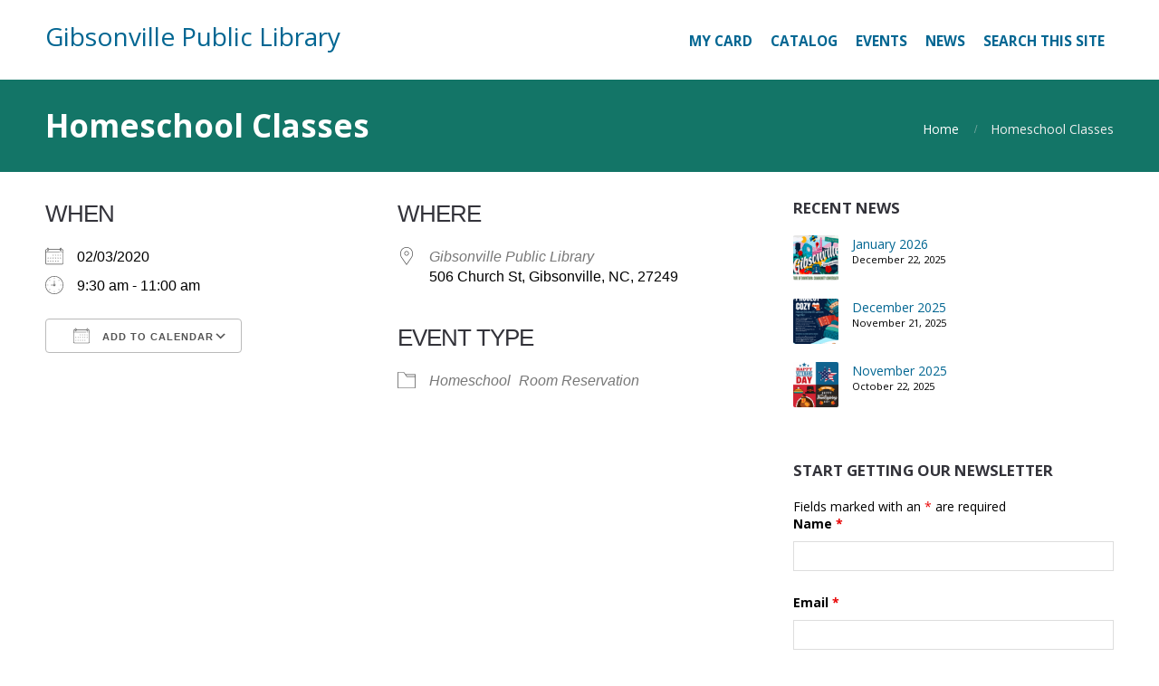

--- FILE ---
content_type: text/css
request_url: https://www.giblib.org/wp-content/themes/affluent-child/style.css?ver=1.0.7.1746102063
body_size: 541
content:
/*
Theme Name: Affluent Child
Theme URI: http://www.cpothemes.com/theme/affluent
Template: affluent
Author: CPOThemes
Author URI: http://www.cpothemes.com
Description: Affluent is a free corporate WordPress theme perfect for creating professional looking websites with minimal effort. You can turn Affluent into a portfolio WordPress theme easily thanks to CPO Content Types, as well as adding a homepage slider, featured blocks, or even a testimonial rotator. This free theme also provides complete integration with popular WordPress plugins like WooCommerce, Yoast SEO, WPML, and Contact Form 7.
Tags: one-column,two-columns,right-sidebar,full-width-template,sticky-post,theme-options,custom-background,footer-widgets,grid-layout,portfolio,blog,e-commerce,custom-menu,featured-images,threaded-comments,translation-ready,custom-header
Version: 1.0.7.1746102063
Updated: 2025-05-01 08:21:03

*/

.social .social-profile {
    width: 40px;
    font-size: 18px;
}
.testimonials {
    padding-top: 0;
    padding-bottom: 0;
}
.testimonials-heading {
    margin: 10;
}
.testimonial-list .testimonial {
    width: 100%;
}
.testimonial-list .testimonial-name {
    display: none;
}
.testimonial-pages {
    display: none;
}
.widget {
    margin-bottom: 40px;
}
.widget .widget-title {
    font-size: 1.2em;
}
.footer {
    background-color: #137567;
}
.menu-main .current_page_ancestor > a:hover, .menu-main .current_page_ancestor > a:focus, .menu-main .current-menu-item > a {
    color: #137567;
}
.slider:hover .slider-prev, .slider:hover .slider-next {
    opacity: 1;
}
.body {
    color: #000;
}
.em.em-item.em-item-single .em-item-header {
    color: #000;
}
